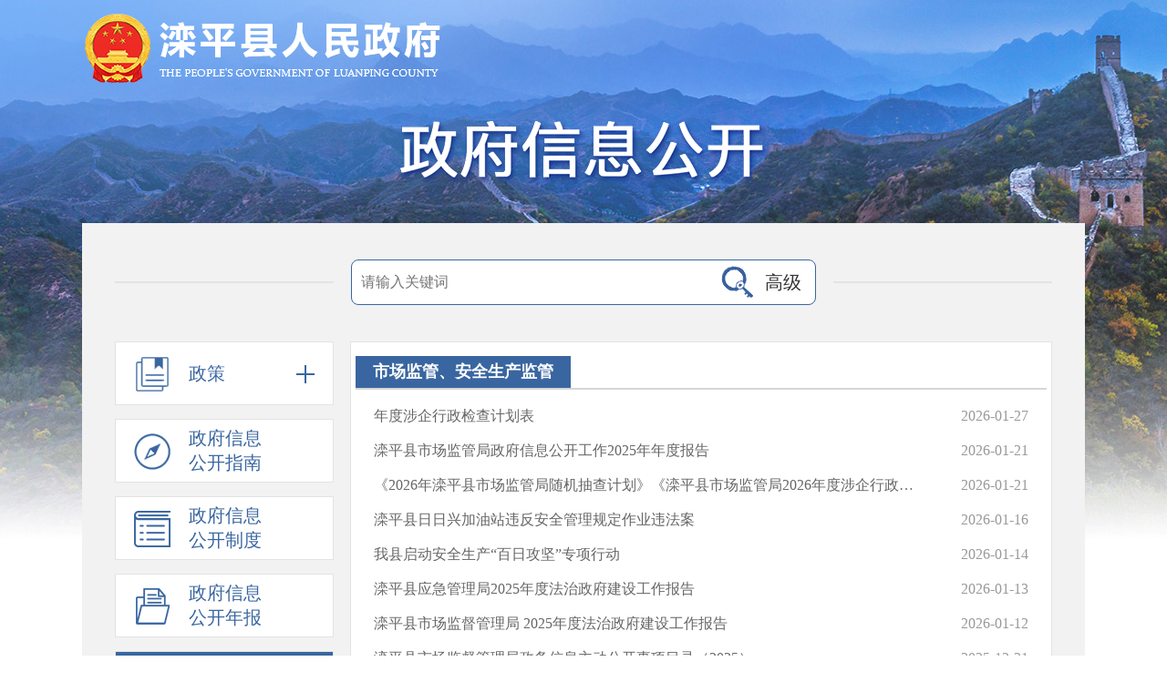

--- FILE ---
content_type: text/html;charset=utf-8
request_url: http://www.lpx.gov.cn/list/ztlist.jsp?pn=1&itemId=11
body_size: 28541
content:



<!DOCTYPE html PUBLIC "-//W3C//DTD XHTML 1.0 Transitional//EN" "http://www.w3.org/TR/xhtml1/DTD/xhtml1-transitional.dtd">
<html xmlns="http://www.w3.org/1999/xhtml" xml:lang="en">
<head>
	<meta http-equiv="Content-Type" content="text/html;charset=UTF-8">
	<title>滦平县人民政府</title>
	<!--网站标签开始 -->
	<meta name="SiteName" content="滦平县人民政府">
	<meta name="SiteDomain" content="http://www.lpx.gov.cn/info">
	<meta name="SiteIDCode" content="1308240004">
	<meta name="ColumnName" content="主题11">
	<meta name="ColumnDescription" content="主题11">
	<meta name="ColumnKeywords" content="主题11">
	<meta name="ColumnType" content="信息公开">
	<!--网站标签结束 --> 
	<link rel="shortcut icon" href="/main/template/images/favicon.ico" type="image/x-icon">
	<link rel="stylesheet" type="text/css" href="/main/template/css/style.css">
	<script type="text/javascript" src="/main/template/js/jquery.js"></script>
	<script type="text/javascript" src="/main/template/js/common.js"></script>
	<script type="text/javascript" src="/main/template/js/util.js"></script>
</head>
<body>
	<div class="container">
		

<!DOCTYPE html PUBLIC "-//W3C//DTD XHTML 1.0 Transitional//EN" "http://www.w3.org/TR/xhtml1/DTD/xhtml1-transitional.dtd">
<html xmlns="http://www.w3.org/1999/xhtml" xml:lang="en">
<head>
	<meta http-equiv="Content-Type" content="text/html;charset=UTF-8">
	<script language="javascript" type="text/javascript" src="/core/javascript/My97DatePicker/WdatePicker.js"></script>
	<title>滦平县政府信息公开</title>
</head>
<body>
	<div class="top">
           	<a href="http://www.lpx.gov.cn" class="logo"><img src="/main/template/images/lplogo.png" /></a>
          	<a href="http://www.lpx.gov.cn/info/index.html" class="title"><img src="/main/template/images/zfxxgk.png" /></a>
	</div>
</body>
</html>
		<div class="main-content">
			

<!DOCTYPE html PUBLIC "-//W3C//DTD XHTML 1.0 Transitional//EN" "http://www.w3.org/TR/xhtml1/DTD/xhtml1-transitional.dtd">
<html xmlns="http://www.w3.org/1999/xhtml" xml:lang="en">
<head>
	<meta http-equiv="Content-Type" content="text/html;charset=UTF-8">
	<title>滦平县政府信息公开</title>
</head>
<body>
	<div class="search-box">
		<div class="search">
		 <input type="hidden" id="state" value="">
			<input type="text" id="key" name="key" placeholder="请输入关键词" onkeydown="javascript:if(event.keyCode==13) search();"/>
                  	<span class="high-search-btn" title="点击进行高级检索">高级</span>
			<span class="btn" title="点击搜索" onclick="search()"></span>
		</div>
          		<div class="high-search-box">
                			<form action="search.jsp" id="searchform1" method="post" accept-charset="utf-8" onsubmit="document.charset='utf-8';" target="_blank">
                        			<label class="label fl mb20" style="margin-right:30px;">
                                			标      题：<input class="txt" type="text" id="title" name="title"  placeholder="请输入标题" value="" onkeyup="changeValue(2)">
                               			</label>
                                		<label class="label fl mb20" style="margin-right:30px;">
                                        		正      文：<input class="txt" type="text" id="content" name="content" placeholder="请输入正文" value="" onkeyup="changeValue(3)">
                                		</label>
                                		<input type="button" id="submit_btn" name="submit_btn" class="btn sure fl mb20" onclick="moreSearch()" value="搜索">
                                		<label class="label fl" style="margin-right:30px;">
                                        		文      号：<input class="txt" type="text" id="referenceNumber" name="referenceNumber" value="" placeholder="请输入文号" onkeyup="changeValue(4)">
                                		</label>
                                		<label class="label fl" style="margin-right:30px;">
                                        		公开日期：<input class="txt short" type="text" id="timefrom" name="timefrom" onclick="javascript:WdatePicker({skin:'twoer',dateFmt:'yyyy-MM-dd'});" onblur="changeValue(5)"> 至 <input class="txt short" type="text" id="timeto" name="timeto" onclick="javascript:WdatePicker({skin:'twoer',dateFmt:'yyyy-MM-dd'});" style="margin-left:0;">
                                		</label>
											<input type="hidden" id="fieldSt" value="1">
                                		<input class="btn cancel fl" type="button" id="reset" value="取消">
                                		<div class="clx"></div>
					</form>
		</div>
	</div>
	<div class="left-menu">
          	<div class="tab zc one-line">
			<span class="box"><i class="icon"></i>政策<i class="drop close" title="点击展开"></i></span>
                  	<div class="drop-list">
                          <a id="class-69" href="/list/69.html">规范性文件</a>
                          <a id="class-6" href="/list/6.html">政策文件</a>
                          <a id="class-63" href="/list/63.html">其他通知</a>
                          <a id="class-27" href="/list/27.html">政策解读</a>
                  	</div>
          	</div>
          	<a id="class-2" href="/list/2.html" class="tab gkzn"><span class="box"><i class="icon"></i>政府信息<br>公开指南</span></a>
          	<a id="class-3" href="/list/3.html" class="tab gkzd"><span class="box"><i class="icon"></i>政府信息<br>公开制度</span></a>
			<a id="class-13" href="/list/13.html" class="tab gknb"><span class="box"><i class="icon"></i>政府信息<br>公开年报</span></a>
		<div class="tab gknr curr">
			<span class="box"><i class="icon"></i>法定主动<br>公开内容<i class="drop open" title="点击收起"></i></span>
                  <div class="drop-list" style="display:block;">
				   
						
								
								
									<a id="class-23" href="http://www.lpx.gov.cn:90/list/23.html">机构职能</a>
								
						
								
								
									<a id="class-24" href="http://www.lpx.gov.cn:90/list/24.html">领导成员和分工</a>
								
						
								
								
									<a id="class-67" href="http://www.lpx.gov.cn:90/list/67.html">重要会议</a>
								
						
								
								
									<a id="class-74" href="http://www.lpx.gov.cn:90/list/74.html">决策预公开</a>
								
						
								
								
									<a id="class-68" href="http://www.lpx.gov.cn:90/list/68.html">招考招录</a>
								
						
								
									
										
										
											
											
                                                                                          	
                                                                                          
												<div class="parent-box">
													
													
												<a class="a" id="class-53" href="http://www.lpx.gov.cn/info/index.html#/list/lm_list?pid=53">公告公示</a>
													
												<div class="child-box">
													
																<a id="class-54" href="http://www.lpx.gov.cn:90/list/54.html">县级公示</a>
													
																<a id="class-32" href="http://www.lpx.gov.cn:90/list/32.html">基层公示</a>
													
												 </div>
											 </div>
                                                                                  
											
											
										 
									
								
								
						
								
									
										
										
											
											
                                                                                          	
                                                                                          
												<div class="parent-box">
													
												<a class="a" href="http://www.lpx.gov.cn/list/orgZb.jsp?pn=1&orgCode=001001023">重点领域</a>
													
													
												<div class="child-box">
													
																<a id="class-105" href="http://www.lpx.gov.cn/list/orgZb.jsp?pn=1&amp;orgCode=001001023">涉市场主体领域</a>
													
																<a id="class-93" href="http://www.lpx.gov.cn:90/list/93.html">项目投资领域</a>
													
																<a id="class-106" href="http://www.lpx.gov.cn/list/orgZb.jsp?pn=1&amp;orgCode=001001002">消费和外贸领域</a>
													
																<a id="class-92" href="http://www.lpx.gov.cn/list/orgZb.jsp?pn=1&amp;orgCode=001001024">财政税费领域</a>
													
																<a id="class-102" href="http://www.lpx.gov.cn/list/orgZb.jsp?pn=1&amp;orgCode=001001004">稳就业保就业领域</a>
													
																<a id="class-82" href="http://www.lpx.gov.cn/list/orgZb.jsp?pn=1&amp;orgCode=001001027">教育领域</a>
													
																<a id="class-100" href="http://www.lpx.gov.cn/list/orgZb.jsp?pn=1&amp;orgCode=001001031">医疗领域</a>
													
																<a id="class-107" href="http://www.lpx.gov.cn/list/orgZb.jsp?pn=1&amp;orgCode=001001032">国土领域</a>
													
																<a id="class-108" href="http://www.lpx.gov.cn/list/orgZb.jsp?pn=1&amp;orgCode=001001034">建设领域</a>
													
																<a id="class-109" href="http://www.lpx.gov.cn/list/orgZb.jsp?pn=1&amp;orgCode=001001015">乡村振兴领域</a>
													
																<a id="class-110" href="http://cdlp.hbzwfw.gov.cn/">办事服务领域</a>
													
												 </div>
											 </div>
                                                                                  
											
											
										 
									
								
								
						
								
									
										
										
											
											
                                                                                          	
                                                                                          
												<div class="parent-box">
													
													
												<a class="a" id="class-8" href="http://www.lpx.gov.cn/info/index.html#/list/lm_list?pid=8">工作动态</a>
													
												<div class="child-box">
													
																<a id="class-55" href="http://www.lpx.gov.cn:90/list/55.html">图片新闻</a>
													
																<a id="class-47" href="http://www.lpx.gov.cn:90/list/47.html">滦平新闻</a>
													
																<a id="class-49" href="http://www.lpx.gov.cn:90/list/49.html">基层动态</a>
													
												 </div>
											 </div>
                                                                                  
											
											
										 
									
								
								
						
								
									
										
											
												<a id="class-9" href="http://www.lpx.gov.cn/info/index.html#/xzzfgs"  >行政执法公示</a>
											
											
										
										
									
								
								
						
								
									
										
										
											
											
                                                                                          	
                                                                                          
												<div class="parent-box">
													
													
												<a class="a" id="class-111" href="http://www.lpx.gov.cn/info/index.html#/list/lm_list?pid=111">涉企行政检查公示</a>
													
												<div class="child-box">
													
																<a id="class-112" href="http://www.lpx.gov.cn:90/list/112.html">检查主体</a>
													
																<a id="class-113" href="http://www.lpx.gov.cn:90/list/113.html">检查事项和依据</a>
													
																<a id="class-114" href="http://www.lpx.gov.cn:90/list/114.html">检查频次上限</a>
													
																<a id="class-115" href="http://www.lpx.gov.cn:90/list/115.html">检查标准</a>
													
																<a id="class-116" href="http://www.lpx.gov.cn:90/list/116.html">检查计划</a>
													
																<a id="class-118" href="http://www.lpx.gov.cn:90/list/118.html">检查文书</a>
													
												 </div>
											 </div>
                                                                                  
											
											
										 
									
								
								
						
								
								
									<a id="class-10" href="http://www.lpx.gov.cn:90/list/10.html">财政财务</a>
								
						
								
									
										
										
											
												<a id="class-14" href="http://www.lpx.gov.cn/info/index.html#/czyjs">预算/决算</a>
											
											
											
										 
									
								
								
						
								
								
									<a id="class-73" href="https://szj.chengde.gov.cn/ggzy/">政府采购</a>
								
						
								
									
										
										
											
											
                                                                                          	
												<a id="class-80" href="http://www.lpx.gov.cn/info/index.html#/list/ghxx_list?pid=80">规划信息</a>
												
                                                                                          
											
											
										 
									
								
								
						
								
								
									<a id="class-7" href="http://www.lpx.gov.cn:90/list/7.html">总结信息</a>
								
						
								
								
									<a id="class-11" href="http://www.lpx.gov.cn:90/list/11.html">统计信息</a>
								
						
								
								
									<a id="class-51" href="http://www.lpx.gov.cn:90/list/51.html">人大代表建议</a>
								
						
								
								
									<a id="class-52" href="http://www.lpx.gov.cn:90/list/52.html">政协委员提案</a>
								
						
								
								
									<a id="class-76" href="http://www.lpx.gov.cn:90/list/76.html">权责清单</a>
								
						
								
								
									<a id="class-77" href="http://www.lpx.gov.cn:90/list/77.html">基层政务公开目录</a>
								
						
								
								
									<a id="class-78" href="http://www.lpx.gov.cn:90/list/78.html">政府信息公开目录</a>
								
						
								
								
									<a id="class-81" href="http://www.lpx.gov.cn/list/orgZb.jsp?pn=1&amp;orgCode=001001029">公共文化服务</a>
								
						
								
								
									<a id="class-87" href="http://www.lpx.gov.cn/list/ztlist.jsp?pn=1&amp;itemId=11">安全生产</a>
								
						
								
								
									<a id="class-95" href="http://www.lpx.gov.cn:90/list/95.html">惠企政策</a>
								
						
								
								
									<a id="class-62" href="http://www.lpx.gov.cn:90/list/62.html">扶贫资金政策专栏</a>
								
						
								
								
									<a id="class-65" href="http://www.lpx.gov.cn:90/list/65.html">行政事业性收费和政府性基金目录专栏</a>
								
						
					
			</div>
		</div>
	
		<!--<div class="tab gknb">
			<span class="box"><i class="icon"></i>政府信息<br>公开年报<i class="drop close" title="点击展开"></i></span>
			<div class="drop-list">
				
							
								<a id="class-2026" href="/index.html#gknb?year=2026">2026年</a>
							
                
							
								<a id="class-2025" href="/index.html#gknb?year=2025">2025年</a>
							
                
							
								<a id="class-2024" href="/index.html#gknb?year=2024">2024年</a>
							
                
							
								<a id="class-2023" href="/index.html#gknb?year=2023">2023年</a>
							
                
							
								<a id="class-2022" href="/index.html#gknb?year=2022">2022年</a>
							
                
							
								<a id="class-2021" href="/index.html#gknb?year=2021">2021年</a>
							
                
							
								<a id="class-2020" href="/index.html#gknb?year=2020">2020年</a>
							
                
							
								<a id="class-2019" href="/index.html#gknb?year=2019">2019年</a>
							
                
							
								<a id="class-2018" href="/index.html#gknb?year=2018">2018年</a>
							
                
							
								<a id="class-2017" href="/index.html#gknb?year=2017">2017年</a>
							
                
							
                
							
                
							
                
							
                
			</div>
		</div>-->
		<a id="class-58" href="/list/58.html" class="tab dsjncgkzl" style="width:240px"><span class="box"><i class="icon"></i>电商进农村<br>公开专栏</span></a>
          	<a id="ysq" href="http://www.lpx.gov.cn/info/index.html#/ysqgk" class="tab ysqgk one-line"><span class="box"><i class="icon"></i>依申请公开</span></a>
	</div>
</body>
</html>
			<div class="right-content">
                          	<div class="content">
                   		
				<div class="t-tab">
					<span class="tab" id="itemName"></span>  
				</div>
				
					
				<div class="content" style="padding-top:15px;">
					<ul class="scroll-box info-list">
                                          
	                      
							
	                         <li>
								<a href="/content/66196.html" target="_blank">年度涉企行政检查计划表</a>     
								<span class="time">2026-01-27</span>
							</li>
						
			    		
	                      
							
	                         <li>
								<a href="/content/66120.html" target="_blank">滦平县市场监管局政府信息公开工作2025年年度报告</a>     
								<span class="time">2026-01-21</span>
							</li>
						
			    		
	                      
							
	                         <li>
								<a href="/content/66119.html" target="_blank">《2026年滦平县市场监管局随机抽查计划》《滦平县市场监管局2026年度涉企行政检查计划汇总》</a>     
								<span class="time">2026-01-21</span>
							</li>
						
			    		
	                      
							
	                         <li>
								<a href="/content/66058.html" target="_blank">滦平县日日兴加油站违反安全管理规定作业违法案</a>     
								<span class="time">2026-01-16</span>
							</li>
						
			    		
	                      
							
	                         <li>
								<a href="/content/66029.html" target="_blank">我县启动安全生产“百日攻坚”专项行动</a>     
								<span class="time">2026-01-14</span>
							</li>
						
			    		
	                      
							
	                         <li>
								<a href="/content/66018.html" target="_blank">滦平县应急管理局2025年度法治政府建设工作报告</a>     
								<span class="time">2026-01-13</span>
							</li>
						
			    		
	                      
							
	                         <li>
								<a href="/content/65966.html" target="_blank">滦平县市场监督管理局  2025年度法治政府建设工作报告</a>     
								<span class="time">2026-01-12</span>
							</li>
						
			    		
	                      
							
	                         <li>
								<a href="/content/65964.html" target="_blank">滦平县市场监督管理局政务信息主动公开事项目录（2025）</a>     
								<span class="time">2025-12-31</span>
							</li>
						
			    		
	                      
							
	                         <li>
								<a href="/content/65918.html" target="_blank">滦平红旗唐山市开平区天成装卸服务有限公司“5·14”一般物体打击事故案</a>     
								<span class="time">2026-01-04</span>
							</li>
						
			    		
	                      
							
	                         <li>
								<a href="/content/65917.html" target="_blank">滦平县人民政府关于《滦平县腾源矿业有限责任公司“6.22”亡人事故调查报告》的批复</a>     
								<span class="time">2025-12-29</span>
							</li>
						
			    		
	                      
							
	                         <li>
								<a href="/content/65707.html" target="_blank">关于调整2025年滦平县  年度随机抽查工作计划的通知</a>     
								<span class="time">2025-06-30</span>
							</li>
						
			    		
	                      
							
	                         <li>
								<a href="/content/65657.html" target="_blank">应急管理局组织开展涉企安全生产培训</a>     
								<span class="time">2025-12-12</span>
							</li>
						
			    		
	                      
							
	                         <li>
								<a href="/content/65616.html" target="_blank">滦平县市场监督管理局关于食品安全监督抽检信息的公告  （2025第5期）</a>     
								<span class="time">2025-12-10</span>
							</li>
						
			    		
	                      
							
	                         <li>
								<a href="/content/65469.html" target="_blank">滦平县市场监督管理局行政处罚决定书滦市监承处罚〔2025〕97号</a>     
								<span class="time">2025-11-25</span>
							</li>
						
			    		
	                      
							
	                         <li>
								<a href="/content/65431.html" target="_blank">滦平县市场监督管理局关于1家药品经营企业暂停经营的公告</a>     
								<span class="time">2025-11-05</span>
							</li>
						
			    		
	                      
							
	                         <li>
								<a href="/content/65368.html" target="_blank">应急管理局涉企行政检查主体情况表</a>     
								<span class="time">2025-06-04</span>
							</li>
						
			    		
	                      
							
	                         <li>
								<a href="/content/65365.html" target="_blank">滦平县张百湾镇华兵铁矿未根据复工复产方案组织安全检查恢复生产案</a>     
								<span class="time">2025-10-30</span>
							</li>
						
			    		
	                      
							
	                         <li>
								<a href="/content/65364.html" target="_blank">滦平县伟源矿业有限责任公司安全设施未验收投入使用案</a>     
								<span class="time">2025-11-03</span>
							</li>
						
			    		
	                      
							
	                         <li>
								<a href="/content/65363.html" target="_blank">滦平县京承加油站未将事故隐患排查治理情况向从业人员通报违法案</a>     
								<span class="time">2025-11-06</span>
							</li>
						
			    		
	                      
							
								<script>$("#itemName").text('市场监管、安全生产监管')</script>
							
	                         <li>
								<a href="/content/65362.html" target="_blank">河北承市油钿环保能源科技有限公司未按照规定在涉有限空间作业区域捞油污水井设置明显的有限空间安全警示标志案</a>     
								<span class="time">2025-11-06</span>
							</li>
						
			    		 
					</ul>
					<div class="page-box-wrap mt20">
						
							<script>
							function jumpPos(){
								var pos=$('#num').val();
								var endPos = parseInt('');
								var pageCount = parseInt('37');
								if(pos <=pageCount){
										if(pos==1){
											window.location='/list/ztlist.jsp?pn=1&itemId=11';
										}else{
											window.location='/list/ztlist.jsp?pn='+pos+'&itemId=11'
										}																										
								}else{
									if(pos>pageCount){
										pos=pageCount;
									}
									window.location='/list/ztlist.jsp?pn='+pos+'&itemId=11';
								}
							}
							function jump(pos){
								var endPos = parseInt('');
								var pageCount = parseInt('37');
								if(pos <=endPos){
										if(pos==1){
											window.location='/list/ztlist.jsp?pn=1&&itemId=11';
										}else{
											window.location='/list/ztlist.jsp?pn='+pos+'&itemId=11';
										}																										
								}else{
									if(pos>pageCount){
										pos=pageCount;
									}
									window.location='/list/ztlist.jsp?pn='+pos+'&itemId=11';
								}
							}
							</script>
							<div class="page-box">
								<a class="page" href="javascript:jump(1)">首页</a>
								<a class="page" href="javascript:jump(0)">上一页</a>
								<span class="fl">  <i style="color:#3966a0;">1</i>/37  </span>
								<a class="page" href="javascript:jump(2)">下一页</a>
								<a class="page" href="javascript:jump(37)">尾页</a>
								<span class="fl">  第  <input type="text"  id="num" onkeyup="value=value.replace(/[^\d]/g,'')" onblur="value=value.replace(/[^\d]/g,'')" value="1" onkeydown="javascript:if(event.keyCode==13) jumpPos();"/>  页  </span>
								<span class="page" onclick="jumpPos()">跳转</span>
							</div>
						
					</div>
				</div>
                  	</div>
			</div>
			<div class="clx"></div>
		</div>
	</div>
	

<!DOCTYPE html PUBLIC "-//W3C//DTD XHTML 1.0 Transitional//EN" "http://www.w3.org/TR/xhtml1/DTD/xhtml1-transitional.dtd">
<html xmlns="http://www.w3.org/1999/xhtml" xml:lang="en">
<head>
	<meta http-equiv="Content-Type" content="text/html;charset=UTF-8">
	<title>滦平县政府信息公开</title>
</head>
<body>
	<div class="footer">
		<div class="container">
			<table width="100%" cellspacing="0" cellpadding="0">
				<tr>
					<td width="" align="left">
						<script id="_jiucuo_" sitecode="1308240004" src="https://zfwzgl.www.gov.cn/exposure/jiucuo.js"></script>
					</td>
					<td align="center">
						<p>主办：中共滦平县委 滦平县人民政府  承办：滦平县信息中心  地址：承德市滦平县北山新区综合楼</p>
						<p>邮政编码：068250  网站电话：03148988352  <a href="http://www.lpx.gov.cn/col/col5404/index.html" target="_blank">网站地图</a></p>
						<p>网站标识码：1308240004  <a href="http://beian.miit.gov.cn" target="_blank">冀ICP备08009088号</a>  <a href="http://www.beian.gov.cn/portal/registerSystemInfo?recordcode=13082402000019" target="_blank"><img src="/main/template/images/ga.png" style="position:relative;top:3px;margin-right:5px;">冀公网安备 13082402000019号</a></p>
					</td>
					<td width="" algn="right">
						<script src=" http://dcs.conac.cn/js/05/111/0166/41004142/CA051110166410041420001.js" type="text/javascript"></script>
					</td>
				</tr>
			</table>
		</div>
	</div>
</body>
</html>
  	<script>
          	$(function(){
                  	var id = $(".t-tab").attr("data-id");
                  	var classId = "#class-"+id;
                  	var _this = $(classId);
                  	$("a.curr").removeClass("curr");
                  	$(".parent-box").removeClass("curr").find(".child-box").hide();
                  	_this.addClass("curr");
                  	
                  	var parent = _this.parent();
                  	if(parent.hasClass("child-box")){
                        	parent.parent().addClass("curr");
                          	parent.slideDown("200");
                  	}
                  
                  	$(".col-select").click(function(){
				$(this).addClass("curr").find(".col-select-list").slideDown("100");
				$(this).find("span i").addClass('open');
			}).hover(function(){
				// $(this).addClass("curr").find(".col-select-list").show();
				// $(this).find("span i").addClass('open');
			},function(){
				$(this).removeClass("curr").find(".col-select-list").slideUp("100");
				$(this).find("span i").removeClass('open');
			});
			$(".col-select-list").hover(function(){
				$(this).show();
				$(this).parent().addClass("curr").find("span i").addClass('open');
			},function(){
				$(this).slideUp("100").parent().removeClass("curr").find("span i").removeClass('open');
			});
			$(".p-list").click(function(){
				if(!$(this).hasClass('close')){
					$(this).addClass('close').find("p").slideUp("100");
				}else{
					$(this).removeClass('close').find("p").slideDown("100");
				}
			});
			$(".p-list a").click(function(event){
				event.stopPropagation();
			});
                });
  	</script>
</body>
</html>

--- FILE ---
content_type: text/css
request_url: http://www.lpx.gov.cn/main/template/css/style.css
body_size: 14808
content:
body,a,p,div,button,img,span,ul,ol,li,table,input,select,textarea,em,i,h1,h2,h3,h4,h5,h6{font-style:normal;margin:0;padding:0;border:0;outline:none;list-style-type:none;text-decoration:none;font-family:'微软雅黑','Microsoft YaHei';}

.fr{float:right;}
.fl{float:left;}
.clx{clear:both;}

.mt10{margin-top:10px;}
.mr10{margin-right:10px;}
.mr15{margin-right:15px;}
.mr20{margin-right:20px;}
.mt15{margin-top:15px;}
.mt20{margin-top:20px;}
.mb15{margin-bottom:15px;}
.mb20{margin-bottom:20px;}
.mt30{margin-top:30px;}
.mb30{margin-bottom:30px;}
.pt15{padding-top:15px;}
.pt20{padding-top:20px;}
.pb20{padding-bottom:20px;}


body{background:url(../images/bg.jpg) no-repeat top center;}

/* 设置滚动条的样式 */
.scroll-box::-webkit-scrollbar {width: 10px;height: 80px;}
/* 滚动槽 */
.scroll-box::-webkit-scrollbar-track {background:#f2f2f2;-webkit-box-shadow: inset 0 0 6px #f2f2f2;border-radius: 10px;}
/* 滚动条滑块 */
.scroll-box::-webkit-scrollbar-thumb {border-radius: 10px;background: #3961a1;-webkit-box-shadow: inset 0 0 6px #3961a1;}
.scroll-box::-webkit-scrollbar-thumb:window-inactive {background: #3961a1;}

.container{width:1100px;margin:0 auto;}

.top{width:100%;height:230px;padding-top:15px;}
.logo{display:block;width:395px;height:auto;margin:0 0 30px !important;}
.logo img{display:block;width:100%;height:auto;}
.title{display:block;margin:0 auto;text-align:center;}

.main-content{padding:0 36px 50px;background-color:#f2f2f2;}

.search-box{width:510px;height:50px;padding:40px 259px;background:url(../images/icons/line.png) no-repeat center center;position:relative;}
.search-box .search{width:498px;height:46px;padding:1px 0 1px 10px;background:#fff;position:relative;border:1px solid #3966a0;border-radius:8px;}
.search input{width:370px;height:46px;line-height:46px;font-size:16px;color:#333;float:left;}
.search .btn{float:right;width:40px;height:100%;cursor:pointer;background:url(../images/icons/searchbtn.png) no-repeat center center;}
.search .high-search-btn{font-size:20px;color:#333;line-height:46px;float:right;cursor:pointer;padding:0 10px;margin-right:5px;}
.search .high-search-btn:hover{color:#3966a0;}

.high-search-box{display:none;width:988px;height:auto;padding:15px 20px;background-color:#fff;box-shadow:5px 5px 10px #ddd;position:absolute;left:0;top:0px;z-index:999;}
.high-search-box .label{display:block;font-size: 16px;color:#333;line-height:34px;}
.high-search-box .label input.txt{*display:inline;*zoom:1;vertical-align:middle;padding:0 10px;width: 324px;height:32px;line-height:32px;border:1px solid #e5e5e5;border-radius:5px;font-size: 16px;color:#333;}
.high-search-box .label input.txt.short{width:112px;padding-right:35px;background:url(../images/icons/cal.png) no-repeat 94% center;}
.high-search-box input.btn{*display:inline;*zoom:1;vertical-align:middle;border-radius:5px;width: 79px;height:32px;line-height: 30px;border:1px solid #e5e5e5;background-color:#f2f2f2;font-size:16px;color:#333;text-align:center;cursor:pointer;}
.high-search-box input.btn.sure{background-color: #3966a0;color: #fff;}
.high-search-box input.btn.cancel{background-color:#fff;}
.high-search-box .label i{color:red;}
.high-search-box .label input::-webkit-input-placeholder{color: #ccc;}


.left-menu{float:left;width:240px;}
.left-menu .tab{display:block;width:238px;min-height:68px;margin-bottom:15px;border:1px solid #e3e3e3;background-color:#fff;position:relative;}
.left-menu .tab .box{display:block;padding:7px 60px 7px 80px;font-size:20px;line-height:27px;color:#3966a0;}
.left-menu .tab:hover .box,.left-menu .tab.curr .box{background-color:#3966a0;color:#fff;}
.left-menu .tab.one-line .box{padding-right:55px;line-height:54px;}

.left-menu .tab .icon{display:block;width:80px;height:70px;position:absolute;left:0;top:0;}

.left-menu .tab.gkml .icon{background:url(../images/icons/gkml1.png) no-repeat center center;}
.left-menu .tab.gkml:hover .icon,.left-menu .tab.gkml.curr .icon{background:url(../images/icons/gkml2.png) no-repeat center center;}

.left-menu .tab.gkzn .icon{background:url(../images/icons/gkzn1.png) no-repeat center center;}
.left-menu .tab.gkzn:hover .icon,.left-menu .tab.gkzn.curr .icon{background:url(../images/icons/gkzn2.png) no-repeat center center;}
.left-menu .tab.gkzd .icon{background:url(../images/icons/gkzd1.png) no-repeat center center;}
.left-menu .tab.gkzd:hover .icon,.left-menu .tab.gkzd.curr .icon{background:url(../images/icons/gkzd2.png) no-repeat center center;}
.left-menu .tab.gknr .icon{background:url(../images/icons/gknr1.png) no-repeat center center;}
.left-menu .tab.gknr:hover .icon,.left-menu .tab.gknr.curr .icon{background:url(../images/icons/gknr2.png) no-repeat center center;}
.left-menu .tab.gknb .icon{background:url(../images/icons/gknb1.png) no-repeat center center;}
.left-menu .tab.gknb:hover .icon,.left-menu .tab.gknb.curr .icon{background:url(../images/icons/gknb2.png) no-repeat center center;}
.left-menu .tab.czyjs .icon{background:url(../images/icons/czyjs2.png) no-repeat center center;}
.left-menu .tab.czyjs:hover .icon,.left-menu .tab.czyjs.curr .icon{background:url(../images/icons/czyjs1.png) no-repeat center center;}
.left-menu .tab.xzzf .icon{background:url(../images/icons/xzzf2.png) no-repeat center center;}
.left-menu .tab.xzzf:hover .icon,.left-menu .tab.xzzf.curr .icon{background:url(../images/icons/xzzf1.png) no-repeat center center;}

.left-menu .tab.ysqgk .icon{background:url(../images/icons/ysqgk1.png) no-repeat center center;}
.left-menu .tab.ysqgk:hover .icon,.left-menu .tab.ysqgk.curr .icon{background:url(../images/icons/ysqgk2.png) no-repeat center center;}

.left-menu .tab.dsjncgkzl .icon{background:url(../images/icons/gkml1.png) no-repeat center center;}
.left-menu .tab.dsjncgkzl:hover .icon,.left-menu .tab.dsjncgkzl.curr .icon{background:url(../images/icons/gkml2.png) no-repeat center center;}

.left-menu .tab.zc .icon{background:url(../images/icons/zc1.png) no-repeat center center;}
.left-menu .tab.zc:hover .icon,.left-menu .tab.zc.curr .icon{background:url(../images/icons/zc2.png) no-repeat center center;}

.left-menu .tab .drop{display:block;width:60px;height:70px;background:url(../images/icons/close.png) no-repeat center center;cursor:pointer;position:absolute;right:0;top:0;z-index:99;}
.left-menu .tab:hover .drop.close,.left-menu .tab.curr .drop.close{background:url(../images/icons/close2.png) no-repeat center center;}
.left-menu .tab .drop.open{background:url(../images/icons/open2.png) no-repeat center center;}
.left-menu .tab:hover .drop.open,.left-menu .tab.curr .drop.open{background:url(../images/icons/open.png) no-repeat center center;}
.left-tree ul li.active a, .left-tree ul li a:hover {
    color: #fff;
    background-color: #3966a0;
	}
.drop-list{display:none;padding:15px 0;background-color:#fff;}
.drop-list a,.drop-list .parent-box{display:block;padding:5px 0 5px 55px;background:url(../images/icons/dot.png) no-repeat 40px 15px;font-size:15px;color:#666;line-height:24px;text-align:left;margin-bottom:2px;}
.drop-list a:hover,.drop-list a.curr{background-color:#e8f6fe;color:#3966a0;}
.drop-list .parent-box{cursor:pointer;background:url(../images/icons/icon_arrow_right.png) no-repeat 37px 12px;}
.drop-list .parent-box .a{line-height:25px;padding:0;background:none;}
.drop-list .parent-box.curr{background:url(../images/icons/icon_arrow_down.png) no-repeat 37px 14px;}
.drop-list .child-box{display:none;margin-bottom:5px;}
.drop-list .child-box a{padding-left:18px;background-position:4px 14px;}

.right-content{float:right;width:768px;border:1px solid #e3e3e3;background-color:#fff;}
.content{padding:15px 5px 20px;}
.t-type1,.t-type2{font-size:32px;color:#3966a0;text-align:center;padding:20px 0;}
.t-type2{padding-bottom:15px;}
.top-info{padding:0 15px;}
.top-info .info{font-size:15px;color:#666;border-bottom:2px solid #ccc;padding-bottom:10px;margin-bottom:0px;margin-top:5px;text-align:center;}
.top-info .info i{cursor:pointer;}
.top-info .info i:hover,.top-info .info i.curr{color:#3966a0;}
.detail-box{width:100%;/*height:940px;*/position:relative;overflow:auto;min-height:300px;}
.detail-box .detail{padding:0 15px;}
.detail-box .detail *{font-size:16px !important;line-height:30px !important;color:#666;}
.detail-box .detail img{display:block;max-width:100%;text-indent:0 !important;margin:10px auto;}
.detail-box .detail .oldImgs{text-align:center;}
.detail-box .detail.big *{font-size:18px !important;line-height:34px !important;text-indent:36px !important;}
.detail-box .detail.middle *{font-size:16px !important;line-height:30px !important;text-indent:32px !important;}
.detail-box .detail.small *{font-size:14px !important;line-height:28px !important;text-indent:28px !important;}
#sliderWrap{display:none;height:100%;width:10px;background-color:#f2f2f2;position:absolute;right:0;top:0;border-radius:9px;} 
#slider{width:10px;height:80px;background-color:#3961a1;position:absolute;left:0px;top:0px;border-radius:9px;}

.detail-box .detail table{border:1px solid #666 !important;width:100% !important;text-indent:0 !important;margin:0 !important;}
.detail-box .detail table td{border:1px solid #666 !important;text-indent:0 !important;}

.info-list{padding-left:15px;padding-right:15px;overflow:auto;}
.info-list.scroll-box{height:auto;}
.info-list li{margin-bottom:5px;padding-bottom:5px;font-size:16px;line-height:1.8;height:28px;}
.info-list a{color:#666;float:left;max-width:84%;white-space:nowrap;overflow:hidden;text-overflow:ellipsis;}
.info-list li:hover{padding-bottom:3px;border-bottom:2px solid #ccc;}
.info-list li:hover a{color:#3966a0;}
.info-list .time{color:#999;float:right;}
.info-list li.first{padding:0 0 10px;margin-top:0;border-bottom:2px solid #ccc;}

.info-list2 li{margin-bottom:15px;}
.info-list2 li a{display:block;font-size:16px;color:#333;line-height:1.6;margin-bottom:5px;}
.info-list2 li a:hover{color:#3966a0;}
.info-list2 li table{width:100%;}
.info-list2 li table td{font-size:14px;color:#666;line-height:25px;text-align:left;width:33.3%;}
.info-list2 li .desc{font-size:14px;color:#444;line-height:1.8;margin-bottom:5px;}

.t-tab{width:100%;height:35px;border-bottom:2px solid #d6d6d6;position:relative;}
.t-tab .tab{float:left;padding:0 19px;height:100%;line-height:35px;font-size:18px;font-weight:bold;color:#fff;background-color:#3966a0;}
.t-tab.high{height:40px;}
.t-tab.high .tab{font-size:16px;line-height:40px;padding:0 7px;}

.t-tab .tab.normal{cursor:pointer;background-color:#fff;color:#333;}
.t-tab .tab.normal.curr,.t-tab .tab.normal:hover{color:#fff;background-color:#3966a0;}

.more-btn{float:none !important;display:block;width:100px;height:30px;font-size:15px;color:#666;line-height:30px;text-align:center;background:#e6e6e6;margin:15px auto;}
.more-btn:hover{background-color:#3966a0;color:#fff;}

.normal-table{width:100%;padding:0 5px;}
.normal-table td{width:33.33%;padding-left:35px;font-size:16px;color:#666;line-height:25px;border-right:1px solid #cccccc;padding:10px 15px;}
.normal-table td a{display:block;color:#666;}
.normal-table td a:hover{color:#3966a0;}
.normal-table tr.bgcf5 td{background-color:#f5f5f5;}


.page-box-wrap{text-align:center;}
.page-box{display:inline-block;*display:inline;*zoom:1;font-size:16px;color:#333;line-height:40px;}
.page{background-color:#f3f3f3;float:left;width:88px;height:40px;line-height:40px;text-align:center;font-size:16px;color:#333;cursor:pointer;margin:0 8px;}
.page:hover{background-color:#3966a0;color:#fff;}
.page-box input{display:inline-block;*display:inline;*zoom:1;vertical-align:middle;width:50px;height:38px;line-height:38px;border:1px solid #f3f3f3;text-align:center;}


.footer{padding:20px 0;border-top:4px solid #3966a0;margin-top:20px;}
.footer,.footer a{font-size:14px;color:#333;line-height:2;}
.footer a:hover{color:#3966a0;}


.left-tree{width: 220px;height: auto;padding:10px 20px;background-color:#eee;margin-top:28px;}
.left-tree .type-list a{width:210px;height: 40px;margin-bottom:2px;white-space:nowrap;overflow:hidden;text-overflow:ellipsis;font-size: 15px;color: #333;line-height: 40px;text-align: left;display: block;height: 100%;padding-left: 10px;}
.left-tree .type-list a:hover{color: #fff;background-color: #3966a0;}
.left-tree .type-list a.active{color: #fff;background-color: #3966a0;}


.col-select{float:right;border-radius:5px;position:relative;border:1px solid #ddd;line-height:28px;margin-left:14px;font-size:16px;color:#333;cursor:pointer;}
.col-select:hover,.col-select.curr{background-color:#f3f3f3;font-weight:bold;}
.col-select span{display:block;text-align:center;padding:0 0 0 15px;}
.col-select span i{display:inline-block;*display:inline;*zoom:1;margin-left:5px;width:20px;height:26px;vertical-align:middle;background:url(../images/icons/icon_arrow_top.png) no-repeat center center;}
.col-select span i.open{background:url(../images/icons/icon_arrow_down.png) no-repeat center center;}
.col-select-list{display:none;max-height:600px;overflow:auto;width:180px;background-color:#fff;border:1px solid #f3f3f3;box-shadow:1px 1px 10px #dedede;position:absolute;top:31px;z-index:999;}
.col-select-list a,.col-select-list .p-list{display:block;font-size:16px;font-weight:normal;color:#333;line-height:30px;padding:5px 10px 5px 30px;}
.col-select-list a:hover,.col-select-list a.curr{background-color:#3966a0;color:#fff;}
.col-select-list .p-list{background:url(../images/icons/icon_arrow_down.png) no-repeat 10px 17px;}
.col-select-list .p-list.close{background:url(../images/icons/icon_arrow_right.png) no-repeat 10px 14px;}
.col-select-list .p-list a{padding-left:20px;}

.zdly-box{padding:15px 15px 10px;}
.zdly-box a{display:block;float:left;width:144px;min-height:100px;white-space:nowrap;font-size:16px;color:#666;line-height:1.6;text-align:center;margin-right:4px;margin-bottom:5px;}
.zdly-box a img{display:block;margin:0 auto 5px;}
.zdly-box a:hover{color:#3966a0;}
.zdly-box a:hover img{transform: rotateY(360deg);-webkit-transform:rotateY(360deg);-moz-transform:rotateY(360deg);transition:all 0.5s;-webkit-transition:all 0.5s;-moz-transition:all 0.5s;}

.zb-box{padding:15px 10px;}
.zb-box a{float:left;font-size:16px;color:#333;line-height:2;margin-bottom:10px;padding:0 10px;margin-right:5px;}
.zb-box a:hover{background-color:#f3f3f3;color:#3966a0;}

.next-artical{padding: 30px 40px;background-color:#f6f6f6;}
.next-artical p{color:#333;font-size:16px;}
.next-artical .smalltxt{font-size:14px;color:#333;line-height:2;text-indent:28px;}
.next-artical a{font-size:20px;color:#333;font-weight:bold;line-height:1.6;display:block;margin-top:10px;}
.next-artical a:hover{color:#3966a0;}

--- FILE ---
content_type: application/javascript
request_url: http://www.lpx.gov.cn/main/template/js/common.js
body_size: 1916
content:
$(function(){
	/*左侧菜单点击*/
	$(".left-menu .tab").click(function(){
          	$(".curr").removeClass("curr");
          	$(".drop").removeClass("open").addClass("close");
          	$(".drop-list").slideUp("50");
		$(this).addClass("curr").siblings().removeClass("curr");
	});
	/*展开下拉菜单*/
	$(".drop").click(function(event){
          	event.stopPropagation();
		if($(this).hasClass("close")){
			$(this).removeClass("close").addClass("open").attr({"title":"点击收起"});
			$(this).parent().parent().addClass("curr");
			$(this).parent().parent().find(".drop-list").slideDown("200");
		}else{
			$(this).removeClass("open").addClass("close").attr({"title":"点击展开"});
			$(this).parent().parent().removeClass("curr").find(".drop-list").slideUp("200");
		}
	});
  	/*下拉菜单单项点击*/
  	$(".drop-list a").click(function(event){
          	event.stopPropagation();
          	/*$(".drop-list a.curr").removeClass("curr");
          	$(this).parent().parent().siblings().removeClass("curr").find(".drop").removeClass("open").addClass("close").parent().parent().find(".drop-list").slideUp("50");
  		$(this).addClass("curr").siblings().removeClass("curr");*/
  	});
  
  	$(".high-search-btn").click(function(){
		$(".high-search-box").slideDown("200");
	});
	$("#reset").click(function(){
		$(".high-search-box").slideUp("200");
	});
  
  	$(".parent-box").click(function(event){
          	event.stopPropagation();
		if($(this).hasClass("curr")){
			$(this).removeClass("curr").find(".child-box").slideUp("200");
		}else{
			$(this).addClass("curr").find(".child-box").slideDown("200");
		}
	});
	$(".parent-box .a").each(function(){
		if($(this).hasClass("curr")){
                  	console.log(111);
			$(this).parent().addClass("curr").find(".child-box").slideDown("200");
		}
	});
});

--- FILE ---
content_type: application/javascript
request_url: http://www.lpx.gov.cn/main/template/js/util.js
body_size: 4322
content:
function Url(){
    var name,value;
    var str=location.href; //取得整个地址栏
    var num=str.indexOf("?")
    str=str.substr(num+1); //取得所有参数   stringvar.substr(start [, length ]

    var arr=str.split("&"); //各个参数放到数组里
    for(var i=0;i < arr.length;i++){
        num=arr[i].indexOf("=");
        if(num>0){
            name=arr[i].substring(0,num);
            value=arr[i].substr(num+1);
            this[name]=value;
        }
    }
}
function isEmpty(obj){
    if(typeof obj == "undefined" || obj == null || obj == "" || obj ==undefined){
        return true;
    }else{
        return false;
    }
}

function search(){
	var title_=document.getElementById("key").value; 
	if(isEmpty(title_)){
		alert("检索关键词为空，请键入");
	}else{
		title_=encodeURI(encodeURIComponent(title_));
		window.open("/info/search.jsp?pn=1&keywords="+title_);
	}
}
function search2(){
	var title_=document.getElementById("key").value; 
	if(isEmpty(title_)){
		alert("检索关键词为空，请键入");
	}else{
		title_=encodeURI(encodeURIComponent(title_));
		window.location.href="/info/search.jsp?pn=1&keywords="+title_;
	}
}
function changeValue(state){
	if(state==2){
		document.getElementById("content").value='';
		document.getElementById("referenceNumber").value='';
		document.getElementById("timefrom").value='';
		document.getElementById("timeto").value='';
	}
	
	if(state==3){
		document.getElementById("title").value='';
		document.getElementById("referenceNumber").value='';
		document.getElementById("timefrom").value='';
		document.getElementById("timeto").value='';
	}
	
	if(state==4){
		document.getElementById("title").value='';
		document.getElementById("content").value='';
		document.getElementById("timefrom").value='';
		document.getElementById("timeto").value='';
	}
	if(state==5){
		document.getElementById("title").value='';
		document.getElementById("referenceNumber").value='';
		document.getElementById("content").value='';
	}
	
	document.getElementById("fieldSt").value=state;
}

function moreSearch(){
	var state=document.getElementById("fieldSt").value;
	if(state==2){
		var key=document.getElementById("title").value;
		if(!isEmpty(key)){
			key=key.trim();
			key=encodeURI(encodeURIComponent(key));
		}else{
			key='';
			alert("请输入关键词！");
			return;
		}
		window.location.href="/info/moreSearch.jsp?pn=1&keywords="+key+'&fieldSt='+state;
	}
	
	if(state==3){
		var key=document.getElementById("content").value;
		if(!isEmpty(key)){
			key=key.trim();
			key=encodeURI(encodeURIComponent(key));
		}else{
			key='';
			alert("请输入关键词！");
			return;
		}
		window.location.href="/info/moreSearch.jsp?pn=1&keywords="+key+'&fieldSt='+state;
	}
	
	if(state==4){
		var key=document.getElementById("referenceNumber").value;
		if(!isEmpty(key)){
			key=key.trim();
			key=encodeURI(encodeURIComponent(key));
		}else{
			key='';
			alert("请输入关键词！");
			return;
		}
		window.location.href="/info/moreSearch.jsp?pn=1&keywords="+key+'&fieldSt='+state;
	}

	if(state==5){
		var key='';
		var timefrom=document.getElementById("timefrom").value;
		var timeto=document.getElementById("timeto").value;
		if(isEmpty(timefrom)||isEmpty(timeto)){
			alert('起始时间为空或结束时间为空！')
			return;
		}
		window.location.href="/info/moreSearch.jsp?pn=1&keywords="+key+'&fieldSt='+state+'&timefrom='+timefrom+'&timeto='+timeto;
	}
	
}

$(document).ready(function () { 
	if(window.location.host=='www.lpx.gov.cn:90'){
		var aa=window.location.href;
		window.location=aa.replace('www.lpx.gov.cn:90/','www.lpx.gov.cn/');
		
	}
　  if(window.location.host=='www.lpx.gov.cn'){
		
		var aa=window.location.href;
		console.log(aa)
		if(aa.indexOf('/content')!=-1){
			console.log(aa)
			if(aa.indexOf('/info')==-1){
				console.log(aa)
				window.location=aa.replace('/content/','/info/content/');
			}
		}
		
		/*var a = document.getElementsByTagName('a');
		for(var i = 0; i < a.length; i++){
			
				
				console.log(a[i].href);
				a[i].href =a[i].href.replace(':90/','/info/');
				
				
			
		   
		}*/
		
	}
	
	
});
